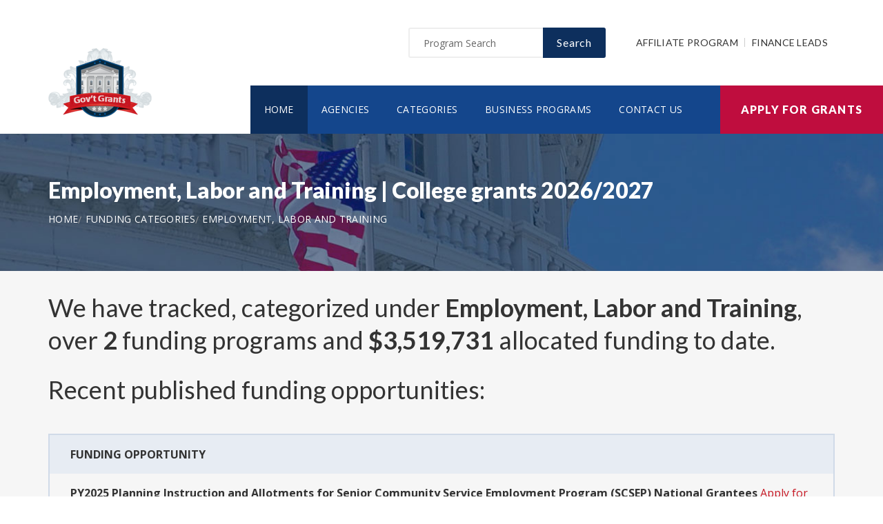

--- FILE ---
content_type: text/html; charset=UTF-8
request_url: https://www.freecollegegrants.info/category/employment-labor-and-training
body_size: 4849
content:
<!doctype html>
<html lang="en">

<head>

  <!-- Google Web Fonts
  ================================================== -->

  <link href="https://fonts.googleapis.com/css?family=Open+Sans:300,400,600,700,800%7CLato:300,400,700,900" rel="stylesheet">

  <!-- Basic Page Needs
  ================================================== -->

  <base href="https://www.freecollegegrants.info/">
  <title>Employment, Labor and Training | College grants 2026/2027</title>
  
  <!--meta info-->
  <meta charset="utf-8">
  <meta name="author" content="www.freecollegegrants.info">
  <meta name="keywords" content="">
  <meta name="description" content="Browse and view government and federal funding opportunities categorized under Employment, Labor and Training">
  <link rel="canonical" href="https://www.freecollegegrants.info/category/employment-labor-and-training" />
  <!-- Mobile Specific Metas
  ================================================== -->
  <meta name="viewport" content="width=device-width, initial-scale=1.0, maximum-scale=1.0, user-scalable=no">

  <!-- Vendor CSS
  ============================================ -->
  
  <link rel="stylesheet" href="v2/font/linea-basic/styles.css">
  <link rel="stylesheet" href="v2/font/linea-ecommerce/styles.css">
  <link rel="stylesheet" href="v2/font/linea-arrows/styles.css">
  <link rel="stylesheet" href="v2/plugins/fancybox/jquery.fancybox.css">
  <link rel="stylesheet" href="v2/plugins/revolution/css/settings.css">
  <link rel="stylesheet" href="v2/plugins/revolution/css/layers.css">
  <link rel="stylesheet" href="v2/plugins/revolution/css/navigation.css">

  <!-- CSS theme files
  ============================================ -->
  <link rel="stylesheet" href="v2/css/bootstrap.min.css">
  <link rel="stylesheet" href="v2/css/fontello.css">
  <link rel="stylesheet" href="v2/css/owl.carousel.css">
  <link rel="stylesheet" href="v2/css/style.css">
  <link rel="stylesheet" href="v2/css/responsive.css">


		<meta name='robots' content='index, follow'>
		
<link rel="shortcut icon" href="images/favicon.ico" type="image/x-icon">
<link rel="icon" href="images/favicon.ico" type="image/x-icon">

	<!--
<script async src="//pagead2.googlesyndication.com/pagead/js/adsbygoogle.js"></script>
<script>
  (adsbygoogle = window.adsbygoogle || []).push({
    google_ad_client: "ca-pub-7491980484785142",
    enable_page_level_ads: true
  });
</script>
-->

</head>

<body>
<script>
window.addEventListener('mouseover', initLandbot, { once: true });
window.addEventListener('touchstart', initLandbot, { once: true });
var myLandbot;
function initLandbot() {
  if (!myLandbot) {
    var s = document.createElement('script');s.type = 'text/javascript';s.async = true;
    s.addEventListener('load', function() {
      var myLandbot = new Landbot.Livechat({
        configUrl: 'https://chats.landbot.io/v3/H-1190840-SWBK33D9X6YW7FXH/index.json',
      });
    });
    s.src = 'https://cdn.landbot.io/landbot-3/landbot-3.0.0.js';
    var x = document.getElementsByTagName('script')[0];
    x.parentNode.insertBefore(s, x);
  }
}
</script>

  <div class="loader"></div>


  <!-- - - - - - - - - - - - - - Wrapper - - - - - - - - - - - - - - - - -->

  <div id="wrapper" class="wrapper-container">

    <!-- - - - - - - - - - - - - Mobile Menu - - - - - - - - - - - - - - -->

    <nav id="mobile-advanced" class="mobile-advanced"></nav>

    <!-- - - - - - - - - - - - - - Header - - - - - - - - - - - - - - - - -->

    <header id="header" class="sticky-header header-3">

      <!-- top-header -->

      <div class="top-header">

        <div class="container">
          
          <div class="row">
            
            <div class="col-lg-3">
              
              <!-- logo -->

              <div class="logo-wrap">

                <a href="https://www.freecollegegrants.info" class="logo"><img src="v2/images/logo_top.png" alt="Government Grants"></a>

              </div>

            </div>
            <div class="col-lg-9">

              <div class="page-options">
                
                <div class="join-us style-3">
                  
                  <div class="newslatter">
                    <form class="join-form" action='search' method='post'>
                      <button type="submit" class="btn btn-style-4 f-right">Search</button>
                      <div class="input-holder">
                        <input type="text" name="query" placeholder="Program Search" value="" onfocus="this.value = '';" onblur="if (this.value == '') {this.value = 'Funding Number Search';}">
                      </div>
                    </form>
                  </div>


                </div>

                <div class="lang-section">
                   <a href='https://www.usgrants.org/affiliate-program'>Affiliate Program</a>
                  <a href='https://www.usgrants.org/finance-leads.html'>Finance Leads</a>
                </div>
                

                
              </div>
              
              <!--main menu-->

              <div class="menu-holder">
                
                <div class="menu-wrap">

                  <div class="nav-item">
                    
                    <!-- - - - - - - - - - - - - - Navigation - - - - - - - - - - - - - - - - -->

                    <nav id="main-navigation" class="main-navigation">
                      <ul id="menu" class="clearfix">
                        <li class="current"><a href="https://www.freecollegegrants.info">Home</a></li>
                        <li class=""><a href="https://www.freecollegegrants.info/agency">Agencies</a></li>
                        <li class=""><a href="https://www.freecollegegrants.info/category">Categories</a></li>
                        <li class=""><a href="https://www.freecollegegrants.info/business">Business Programs</a></li>
                        <li class=""><a href="https://www.freecollegegrants.info/contact">Contact Us</a></li>
                      </ul>
                    </nav>

                    <!-- - - - - - - - - - - - - end Navigation - - - - - - - - - - - - - - - -->

                  </div>

                </div>

              </div>

            </div>

          </div>
        </div>


        <a href="https://www.freecollegegrants.info/apply" class="btn btn-style-6 btn-big">Apply for Grants</a>




      </div>
      
    </header>

    <!-- - - - - - - - - - - - - end Header - - - - - - - - - - - - - - - -->

    <div class="breadcrumbs-wrap" data-bg="v2/images/1920x200.jpg">

      <div class="container">
        
        <h1 class="page-title" style="font-size:2em;">Employment, Labor and Training | College grants 2026/2027</h1>

    <!-- - - - - - - - - - - - - - Breadcrumbs - - - - - - - - - - - - - - - - -->



        <ul class="breadcrumbs">
<li><a href='https://www.freecollegegrants.info' style='color:#ffffff;'>Home</a></li><li><a href='https://www.freecollegegrants.info/category' style='color:#ffffff;'>Funding Categories</a></li><li><a href='https://www.freecollegegrants.info/category/employment-labor-and-training' style='color:#ffffff;'>Employment, Labor and Training</a></li>        </ul>

    <!-- - - - - - - - - - - - - end Breadcrumbs - - - - - - - - - - - - - - - -->

      </div>

    </div>

    <!-- - - - - - - - - - - - - - Content - - - - - - - - - - - - - - - - -->

    <div id="content">
      
      <div class="page-section-bg type2" style="padding-top:30px;">
        
        <div class="container">
          
          <div class="">

<h3>We have tracked, categorized under <b>Employment, Labor and Training</b>, over <b>2</b> funding programs and <b>$3,519,731</b> allocated funding to date.</h3>
<h3 class='section-title'>Recent published funding opportunities:</h3>

		<div class='table-type-1 style-2'><table>
<tr>
<th>Funding Opportunity</th>

</tr>
		
<tr>
<td><a href='https://www.freecollegegrants.info/opportunity/py2025-planning-instruction-and-allotments-for-senior-community-service-employment-program-scsep-national-grantees/95468'><b>PY2025 Planning Instruction and Allotments for Senior Community Service Employment Program (SCSEP) National Grantees</b></a> <a href='apply' style='color:#c71925;'>Apply for ETA TEGL 16 24 1</a><br><br>
Funding Number: <a href='https://www.freecollegegrants.info/opportunity/py2025-planning-instruction-and-allotments-for-senior-community-service-employment-program-scsep-national-grantees/95468'>ETA TEGL 16 24 1</a>
<br>Agency: <a href='https://www.freecollegegrants.info/agency/employment-and-training-administration'>Employment and Training Administration</a>
<br>Funding Amount: $45,795,828</td>
</tr>
			
<tr>
<td><a href='https://www.freecollegegrants.info/opportunity/announcement-of-integrity-grants-to-states-funding-opportunity-under-the-american-rescue-plan-act-arpa/63505'><b>Announcement of Integrity Grants to States Funding Opportunity under the American Rescue Plan Act (ARPA)</b></a> <a href='apply' style='color:#c71925;'>Apply for ETA UIPL 11 23 INTEG</a><br><br>
Funding Number: <a href='https://www.freecollegegrants.info/opportunity/announcement-of-integrity-grants-to-states-funding-opportunity-under-the-american-rescue-plan-act-arpa/63505'>ETA UIPL 11 23 INTEG</a>
<br>Agency: <a href='https://www.freecollegegrants.info/agency/department-of-labor-employment-and-training-administration'>Department of Labor, Employment and Training Administration</a>
<br>Funding Amount: $3,479,750</td>
</tr>
			
<tr>
<td><a href='https://www.freecollegegrants.info/opportunity/youth-perform-rehabilitation-of-quarters-1/46321'><b>Youth Perform Rehabilitation of Quarters 1</b></a> <a href='apply' style='color:#c71925;'>Apply for NPS 18 NERO 0059</a><br><br>
Funding Number: <a href='https://www.freecollegegrants.info/opportunity/youth-perform-rehabilitation-of-quarters-1/46321'>NPS 18 NERO 0059</a>
<br>Agency: <a href='https://www.freecollegegrants.info/agency/department-of-the-interior-national-park-service'>Department of the Interior, National Park Service</a>
<br>Funding Amount: $39,981</td>
</tr>
			</table></div>

<p>&nbsp;</p>
<h3 class="section-title">Grant application guides and resources</h3>

<p class="text-size-big">It is always free to apply for government grants. However the process may be very complex depending on the funding opportunity you are applying for. Let us help you!</p>

<a href="apply" class="btn btn-style-3">Apply for Grants</a>



<p>&nbsp;</p>

<div class='blockquote-holder style-2'>
<blockquote>
<h3 class='section-title'>Inside Our Applicants Portal</h3>
<ul class='custom-list type-2'>
<li><b>Grants Repository</b> - Access current and historic funding opportunities with ease. Thousands of funding opportunities are published every week. We can help you sort through the database and find the eligible ones to apply for.</li>
<li><b>Applicant Video Guides</b> - The grant application process can be challenging to follow. We can help you with intuitive video guides to speed up the process and eliminate errors in submissions.</li>
<li><b>Grant Proposal Wizard</b> - We have developed a network of private funding organizations and investors across the United States. We can reach out and submit your proposal to these contacts to maximize your chances of getting the funding you need.</li>
</ul>
<a href='apply' class='btn btn-style-3'>Access Applicants Portal</a>
</blockquote>
</div>

<p>&nbsp;</p>

<h3 class='section-title'>Premium leads for funding administrators, grant writers, and loan issuers</h3>

<p class='text-size-big'>Thousands of people visit our website for their funding needs every day. When a user creates a grant proposal and files for submission, we pass the information on to funding administrators, grant writers, and government loan issuers.</p>

<p class='text-size-big'>If you manage government grant programs, provide grant writing services, or issue personal or government loans, we can help you reach your audience.</p>

<a href='https://www.usgrants.org/finance-leads.html' class='btn btn-style-3'>Learn More</a>

<p>&nbsp;</p>
	




          </div>

        </div>

      </div>


    </div>

    <!-- - - - - - - - - - - - - end Content - - - - - - - - - - - - - - - -->

    <!-- - - - - - - - - - - - - - Footer - - - - - - - - - - - - - - - - -->

    <footer id="footer" class="footer-3">

      <div class="call-out join-us type2">
        
        <div class="container">

          <div class="row flex-row">
            <div class="col-md-6">
              
              <div class="bg-col-3">
                <div class="widget-events">
                  
                  <h5 class="event-title">Latest Grant Postings</h5>


                  <div class='event-item'>

                    <div class='event-info'>
                      <h6 class='event-link'><a href='https://www.freecollegegrants.info/opportunity/py2025-planning-instruction-and-allotments-for-senior-community-service-employment-program-scsep-national-grantees/95468'>PY2025 Planning Instruction and Allotments for Senior Community Service Employment Program (SCSEP) National Grantees</a></h6>
                      <div class='event-info-item'>ETA TEGL 16 24 1</div>
                    </div>
                  </div>

			
                  <div class='event-item'>

                    <div class='event-info'>
                      <h6 class='event-link'><a href='https://www.freecollegegrants.info/opportunity/cooperative-agreement-for-affiliated-partner-with-the-great-basin-cooperative-ecosystem-studies-unit/94677'>Cooperative Agreement for affiliated Partner with the Great Basin Cooperative Ecosystem Studies Unit</a></h6>
                      <div class='event-info-item'>G25AS00342</div>
                    </div>
                  </div>

			
                  <div class='event-item'>

                    <div class='event-info'>
                      <h6 class='event-link'><a href='https://www.freecollegegrants.info/opportunity/applications-for-new-awards-developing-hispanicserving-institutions-program/93336'>Applications for New Awards; Developing Hispanic-Serving Institutions Program</a></h6>
                      <div class='event-info-item'>ED GRANTS 060325 003</div>
                    </div>
                  </div>

			


                  <a href="agency" class="info-btn">Browse Funding Agencies</a> &middot; 
                  <a href="category" class="info-btn">Browse Funding Categories</a>
                </div>
              </div>

            </div>
            <div class="col-md-6">

              <div class="row flex-row">
                <div class="col-sm-12">
                  
                  <div class="bg-col-4">
                    <h5>Weekly Grant Alerts</h5>
                    <p>Stay up to date via email on new and updated funding opportunities</p>
                      <a href='https://www.usgrants.org/alerts'><button class="btn btn-style-6 btn-big f-right" data-type="submit">Subscribe to Grant Alerts</button></a>
                  </div>

                </div>
                <div class="col-sm-12">
                  
                  <div class="bg-col-5">
                    <h5>Stay <br> Connected</h5>
                    <ul class="social-icons">

                      <li><a><i class="icon-facebook"></i></a></li>
                      <li><a><i class="icon-twitter"></i></a></li>
                      <li><a><i class="icon-instagram-5"></i></a></li>
                      <li><a><i class="icon-youtube-play"></i></a></li>
                      <li><a><i class="icon-flickr"></i></a></li>

                    </ul>
                  </div>

                </div>
              </div>

            </div>
          </div>

        </div>

      </div>

      <div class="main-footer">
        
        <div class="container">
        
          <div class="row">
             <div class="col-sm-6 col-xs-6">
              


              <div class="widget align-center">
                
                <div class="copyright">
                  
                  <div class="paid-by">About Our Website</div>
                  <p>Our website is an established government funding resource portal focused on providing legitimate information, resource, and help on government grants and federal funding. From year 2000 to date, We have become one of the largest and legitimate go-to resources for information on government grants.</p>

                </div>

              </div>

            </div>
            <div class="col-sm-6 col-xs-6">
              
              <div class="widget align-right">
                
                <div class="content-element3">

<a href="apply" class="btn btn-style-6 btn-big">Apply for Grants</a>




                </div>
                <p>Copyright &copy; 2000-2026 <a href='https://www.freecollegegrants.info'>www.freecollegegrants.info</a><br>This website is owned and operated by a private organization and is not affiliated with the United States government.</p>
                <a href="contact" class="link-text">Contact Us</a>

              </div>

            </div>
          </div>

        </div>
        
      </div>

    </footer>

    <!-- - - - - - - - - - - - - end Footer - - - - - - - - - - - - - - - -->

  </div>

  <!-- - - - - - - - - - - - end Wrapper - - - - - - - - - - - - - - -->

  <!-- JS Libs & Plugins
  ============================================ -->
  <script src="v2/js/libs/jquery.modernizr.js"></script>
  <script src="v2/js/libs/jquery-2.2.4.min.js"></script>
  <script src="v2/js/libs/jquery-ui.min.js"></script>
  <script src="v2/js/libs/retina.min.js"></script>
  <script src="v2/plugins/jquery.queryloader2.min.js"></script>
  <script src="v2/plugins/bootstrap.js"></script>


  <!-- JS theme files
  ============================================ -->
  <script src="v2/js/plugins.js"></script>
  <script src="v2/js/script.js"></script>
  
</body>
</html>

